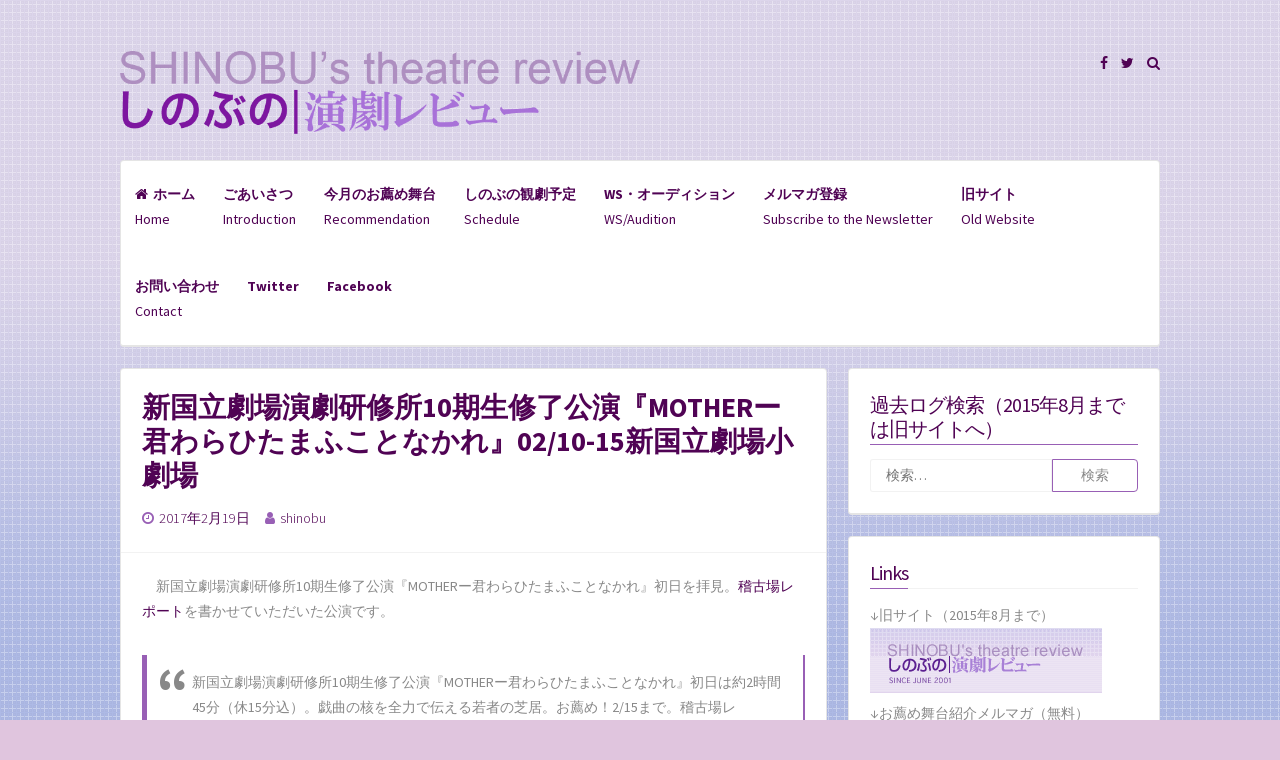

--- FILE ---
content_type: text/html; charset=UTF-8
request_url: https://shinobutakano.com/2017/02/19/4713/
body_size: 56140
content:
<!DOCTYPE html>
<html lang="ja">
<head>
<meta charset="UTF-8">
<meta name="viewport" content="width=device-width, initial-scale=1">
<link rel="profile" href="https://gmpg.org/xfn/11">

<title>新国立劇場演劇研修所10期生修了公演『MOTHERー君わらひたまふことなかれ』02/10-15新国立劇場小劇場 &#8211; しのぶの演劇レビュー</title>
<meta name='robots' content='max-image-preview:large' />
<link rel='dns-prefetch' href='//fonts.googleapis.com' />
<link rel="alternate" type="application/rss+xml" title="しのぶの演劇レビュー &raquo; フィード" href="https://shinobutakano.com/feed/" />
<link rel="alternate" type="application/rss+xml" title="しのぶの演劇レビュー &raquo; コメントフィード" href="https://shinobutakano.com/comments/feed/" />
<script>
window._wpemojiSettings = {"baseUrl":"https:\/\/s.w.org\/images\/core\/emoji\/14.0.0\/72x72\/","ext":".png","svgUrl":"https:\/\/s.w.org\/images\/core\/emoji\/14.0.0\/svg\/","svgExt":".svg","source":{"concatemoji":"https:\/\/shinobutakano.com\/wp-includes\/js\/wp-emoji-release.min.js?ver=df0f12b08a27820809fd37f338bc3c0b"}};
/*! This file is auto-generated */
!function(i,n){var o,s,e;function c(e){try{var t={supportTests:e,timestamp:(new Date).valueOf()};sessionStorage.setItem(o,JSON.stringify(t))}catch(e){}}function p(e,t,n){e.clearRect(0,0,e.canvas.width,e.canvas.height),e.fillText(t,0,0);var t=new Uint32Array(e.getImageData(0,0,e.canvas.width,e.canvas.height).data),r=(e.clearRect(0,0,e.canvas.width,e.canvas.height),e.fillText(n,0,0),new Uint32Array(e.getImageData(0,0,e.canvas.width,e.canvas.height).data));return t.every(function(e,t){return e===r[t]})}function u(e,t,n){switch(t){case"flag":return n(e,"\ud83c\udff3\ufe0f\u200d\u26a7\ufe0f","\ud83c\udff3\ufe0f\u200b\u26a7\ufe0f")?!1:!n(e,"\ud83c\uddfa\ud83c\uddf3","\ud83c\uddfa\u200b\ud83c\uddf3")&&!n(e,"\ud83c\udff4\udb40\udc67\udb40\udc62\udb40\udc65\udb40\udc6e\udb40\udc67\udb40\udc7f","\ud83c\udff4\u200b\udb40\udc67\u200b\udb40\udc62\u200b\udb40\udc65\u200b\udb40\udc6e\u200b\udb40\udc67\u200b\udb40\udc7f");case"emoji":return!n(e,"\ud83e\udef1\ud83c\udffb\u200d\ud83e\udef2\ud83c\udfff","\ud83e\udef1\ud83c\udffb\u200b\ud83e\udef2\ud83c\udfff")}return!1}function f(e,t,n){var r="undefined"!=typeof WorkerGlobalScope&&self instanceof WorkerGlobalScope?new OffscreenCanvas(300,150):i.createElement("canvas"),a=r.getContext("2d",{willReadFrequently:!0}),o=(a.textBaseline="top",a.font="600 32px Arial",{});return e.forEach(function(e){o[e]=t(a,e,n)}),o}function t(e){var t=i.createElement("script");t.src=e,t.defer=!0,i.head.appendChild(t)}"undefined"!=typeof Promise&&(o="wpEmojiSettingsSupports",s=["flag","emoji"],n.supports={everything:!0,everythingExceptFlag:!0},e=new Promise(function(e){i.addEventListener("DOMContentLoaded",e,{once:!0})}),new Promise(function(t){var n=function(){try{var e=JSON.parse(sessionStorage.getItem(o));if("object"==typeof e&&"number"==typeof e.timestamp&&(new Date).valueOf()<e.timestamp+604800&&"object"==typeof e.supportTests)return e.supportTests}catch(e){}return null}();if(!n){if("undefined"!=typeof Worker&&"undefined"!=typeof OffscreenCanvas&&"undefined"!=typeof URL&&URL.createObjectURL&&"undefined"!=typeof Blob)try{var e="postMessage("+f.toString()+"("+[JSON.stringify(s),u.toString(),p.toString()].join(",")+"));",r=new Blob([e],{type:"text/javascript"}),a=new Worker(URL.createObjectURL(r),{name:"wpTestEmojiSupports"});return void(a.onmessage=function(e){c(n=e.data),a.terminate(),t(n)})}catch(e){}c(n=f(s,u,p))}t(n)}).then(function(e){for(var t in e)n.supports[t]=e[t],n.supports.everything=n.supports.everything&&n.supports[t],"flag"!==t&&(n.supports.everythingExceptFlag=n.supports.everythingExceptFlag&&n.supports[t]);n.supports.everythingExceptFlag=n.supports.everythingExceptFlag&&!n.supports.flag,n.DOMReady=!1,n.readyCallback=function(){n.DOMReady=!0}}).then(function(){return e}).then(function(){var e;n.supports.everything||(n.readyCallback(),(e=n.source||{}).concatemoji?t(e.concatemoji):e.wpemoji&&e.twemoji&&(t(e.twemoji),t(e.wpemoji)))}))}((window,document),window._wpemojiSettings);
</script>
<style>
img.wp-smiley,
img.emoji {
	display: inline !important;
	border: none !important;
	box-shadow: none !important;
	height: 1em !important;
	width: 1em !important;
	margin: 0 0.07em !important;
	vertical-align: -0.1em !important;
	background: none !important;
	padding: 0 !important;
}
</style>
	<link rel='stylesheet' id='wp-block-library-css' href='https://shinobutakano.com/wp-includes/css/dist/block-library/style.min.css?ver=df0f12b08a27820809fd37f338bc3c0b' media='all' />
<style id='classic-theme-styles-inline-css'>
/*! This file is auto-generated */
.wp-block-button__link{color:#fff;background-color:#32373c;border-radius:9999px;box-shadow:none;text-decoration:none;padding:calc(.667em + 2px) calc(1.333em + 2px);font-size:1.125em}.wp-block-file__button{background:#32373c;color:#fff;text-decoration:none}
</style>
<style id='global-styles-inline-css'>
body{--wp--preset--color--black: #000000;--wp--preset--color--cyan-bluish-gray: #abb8c3;--wp--preset--color--white: #ffffff;--wp--preset--color--pale-pink: #f78da7;--wp--preset--color--vivid-red: #cf2e2e;--wp--preset--color--luminous-vivid-orange: #ff6900;--wp--preset--color--luminous-vivid-amber: #fcb900;--wp--preset--color--light-green-cyan: #7bdcb5;--wp--preset--color--vivid-green-cyan: #00d084;--wp--preset--color--pale-cyan-blue: #8ed1fc;--wp--preset--color--vivid-cyan-blue: #0693e3;--wp--preset--color--vivid-purple: #9b51e0;--wp--preset--gradient--vivid-cyan-blue-to-vivid-purple: linear-gradient(135deg,rgba(6,147,227,1) 0%,rgb(155,81,224) 100%);--wp--preset--gradient--light-green-cyan-to-vivid-green-cyan: linear-gradient(135deg,rgb(122,220,180) 0%,rgb(0,208,130) 100%);--wp--preset--gradient--luminous-vivid-amber-to-luminous-vivid-orange: linear-gradient(135deg,rgba(252,185,0,1) 0%,rgba(255,105,0,1) 100%);--wp--preset--gradient--luminous-vivid-orange-to-vivid-red: linear-gradient(135deg,rgba(255,105,0,1) 0%,rgb(207,46,46) 100%);--wp--preset--gradient--very-light-gray-to-cyan-bluish-gray: linear-gradient(135deg,rgb(238,238,238) 0%,rgb(169,184,195) 100%);--wp--preset--gradient--cool-to-warm-spectrum: linear-gradient(135deg,rgb(74,234,220) 0%,rgb(151,120,209) 20%,rgb(207,42,186) 40%,rgb(238,44,130) 60%,rgb(251,105,98) 80%,rgb(254,248,76) 100%);--wp--preset--gradient--blush-light-purple: linear-gradient(135deg,rgb(255,206,236) 0%,rgb(152,150,240) 100%);--wp--preset--gradient--blush-bordeaux: linear-gradient(135deg,rgb(254,205,165) 0%,rgb(254,45,45) 50%,rgb(107,0,62) 100%);--wp--preset--gradient--luminous-dusk: linear-gradient(135deg,rgb(255,203,112) 0%,rgb(199,81,192) 50%,rgb(65,88,208) 100%);--wp--preset--gradient--pale-ocean: linear-gradient(135deg,rgb(255,245,203) 0%,rgb(182,227,212) 50%,rgb(51,167,181) 100%);--wp--preset--gradient--electric-grass: linear-gradient(135deg,rgb(202,248,128) 0%,rgb(113,206,126) 100%);--wp--preset--gradient--midnight: linear-gradient(135deg,rgb(2,3,129) 0%,rgb(40,116,252) 100%);--wp--preset--font-size--small: 12px;--wp--preset--font-size--medium: 20px;--wp--preset--font-size--large: 18px;--wp--preset--font-size--x-large: 42px;--wp--preset--font-size--regular: 14px;--wp--preset--font-size--larger: 20px;--wp--preset--spacing--20: 0.44rem;--wp--preset--spacing--30: 0.67rem;--wp--preset--spacing--40: 1rem;--wp--preset--spacing--50: 1.5rem;--wp--preset--spacing--60: 2.25rem;--wp--preset--spacing--70: 3.38rem;--wp--preset--spacing--80: 5.06rem;--wp--preset--shadow--natural: 6px 6px 9px rgba(0, 0, 0, 0.2);--wp--preset--shadow--deep: 12px 12px 50px rgba(0, 0, 0, 0.4);--wp--preset--shadow--sharp: 6px 6px 0px rgba(0, 0, 0, 0.2);--wp--preset--shadow--outlined: 6px 6px 0px -3px rgba(255, 255, 255, 1), 6px 6px rgba(0, 0, 0, 1);--wp--preset--shadow--crisp: 6px 6px 0px rgba(0, 0, 0, 1);}:where(.is-layout-flex){gap: 0.5em;}:where(.is-layout-grid){gap: 0.5em;}body .is-layout-flow > .alignleft{float: left;margin-inline-start: 0;margin-inline-end: 2em;}body .is-layout-flow > .alignright{float: right;margin-inline-start: 2em;margin-inline-end: 0;}body .is-layout-flow > .aligncenter{margin-left: auto !important;margin-right: auto !important;}body .is-layout-constrained > .alignleft{float: left;margin-inline-start: 0;margin-inline-end: 2em;}body .is-layout-constrained > .alignright{float: right;margin-inline-start: 2em;margin-inline-end: 0;}body .is-layout-constrained > .aligncenter{margin-left: auto !important;margin-right: auto !important;}body .is-layout-constrained > :where(:not(.alignleft):not(.alignright):not(.alignfull)){max-width: var(--wp--style--global--content-size);margin-left: auto !important;margin-right: auto !important;}body .is-layout-constrained > .alignwide{max-width: var(--wp--style--global--wide-size);}body .is-layout-flex{display: flex;}body .is-layout-flex{flex-wrap: wrap;align-items: center;}body .is-layout-flex > *{margin: 0;}body .is-layout-grid{display: grid;}body .is-layout-grid > *{margin: 0;}:where(.wp-block-columns.is-layout-flex){gap: 2em;}:where(.wp-block-columns.is-layout-grid){gap: 2em;}:where(.wp-block-post-template.is-layout-flex){gap: 1.25em;}:where(.wp-block-post-template.is-layout-grid){gap: 1.25em;}.has-black-color{color: var(--wp--preset--color--black) !important;}.has-cyan-bluish-gray-color{color: var(--wp--preset--color--cyan-bluish-gray) !important;}.has-white-color{color: var(--wp--preset--color--white) !important;}.has-pale-pink-color{color: var(--wp--preset--color--pale-pink) !important;}.has-vivid-red-color{color: var(--wp--preset--color--vivid-red) !important;}.has-luminous-vivid-orange-color{color: var(--wp--preset--color--luminous-vivid-orange) !important;}.has-luminous-vivid-amber-color{color: var(--wp--preset--color--luminous-vivid-amber) !important;}.has-light-green-cyan-color{color: var(--wp--preset--color--light-green-cyan) !important;}.has-vivid-green-cyan-color{color: var(--wp--preset--color--vivid-green-cyan) !important;}.has-pale-cyan-blue-color{color: var(--wp--preset--color--pale-cyan-blue) !important;}.has-vivid-cyan-blue-color{color: var(--wp--preset--color--vivid-cyan-blue) !important;}.has-vivid-purple-color{color: var(--wp--preset--color--vivid-purple) !important;}.has-black-background-color{background-color: var(--wp--preset--color--black) !important;}.has-cyan-bluish-gray-background-color{background-color: var(--wp--preset--color--cyan-bluish-gray) !important;}.has-white-background-color{background-color: var(--wp--preset--color--white) !important;}.has-pale-pink-background-color{background-color: var(--wp--preset--color--pale-pink) !important;}.has-vivid-red-background-color{background-color: var(--wp--preset--color--vivid-red) !important;}.has-luminous-vivid-orange-background-color{background-color: var(--wp--preset--color--luminous-vivid-orange) !important;}.has-luminous-vivid-amber-background-color{background-color: var(--wp--preset--color--luminous-vivid-amber) !important;}.has-light-green-cyan-background-color{background-color: var(--wp--preset--color--light-green-cyan) !important;}.has-vivid-green-cyan-background-color{background-color: var(--wp--preset--color--vivid-green-cyan) !important;}.has-pale-cyan-blue-background-color{background-color: var(--wp--preset--color--pale-cyan-blue) !important;}.has-vivid-cyan-blue-background-color{background-color: var(--wp--preset--color--vivid-cyan-blue) !important;}.has-vivid-purple-background-color{background-color: var(--wp--preset--color--vivid-purple) !important;}.has-black-border-color{border-color: var(--wp--preset--color--black) !important;}.has-cyan-bluish-gray-border-color{border-color: var(--wp--preset--color--cyan-bluish-gray) !important;}.has-white-border-color{border-color: var(--wp--preset--color--white) !important;}.has-pale-pink-border-color{border-color: var(--wp--preset--color--pale-pink) !important;}.has-vivid-red-border-color{border-color: var(--wp--preset--color--vivid-red) !important;}.has-luminous-vivid-orange-border-color{border-color: var(--wp--preset--color--luminous-vivid-orange) !important;}.has-luminous-vivid-amber-border-color{border-color: var(--wp--preset--color--luminous-vivid-amber) !important;}.has-light-green-cyan-border-color{border-color: var(--wp--preset--color--light-green-cyan) !important;}.has-vivid-green-cyan-border-color{border-color: var(--wp--preset--color--vivid-green-cyan) !important;}.has-pale-cyan-blue-border-color{border-color: var(--wp--preset--color--pale-cyan-blue) !important;}.has-vivid-cyan-blue-border-color{border-color: var(--wp--preset--color--vivid-cyan-blue) !important;}.has-vivid-purple-border-color{border-color: var(--wp--preset--color--vivid-purple) !important;}.has-vivid-cyan-blue-to-vivid-purple-gradient-background{background: var(--wp--preset--gradient--vivid-cyan-blue-to-vivid-purple) !important;}.has-light-green-cyan-to-vivid-green-cyan-gradient-background{background: var(--wp--preset--gradient--light-green-cyan-to-vivid-green-cyan) !important;}.has-luminous-vivid-amber-to-luminous-vivid-orange-gradient-background{background: var(--wp--preset--gradient--luminous-vivid-amber-to-luminous-vivid-orange) !important;}.has-luminous-vivid-orange-to-vivid-red-gradient-background{background: var(--wp--preset--gradient--luminous-vivid-orange-to-vivid-red) !important;}.has-very-light-gray-to-cyan-bluish-gray-gradient-background{background: var(--wp--preset--gradient--very-light-gray-to-cyan-bluish-gray) !important;}.has-cool-to-warm-spectrum-gradient-background{background: var(--wp--preset--gradient--cool-to-warm-spectrum) !important;}.has-blush-light-purple-gradient-background{background: var(--wp--preset--gradient--blush-light-purple) !important;}.has-blush-bordeaux-gradient-background{background: var(--wp--preset--gradient--blush-bordeaux) !important;}.has-luminous-dusk-gradient-background{background: var(--wp--preset--gradient--luminous-dusk) !important;}.has-pale-ocean-gradient-background{background: var(--wp--preset--gradient--pale-ocean) !important;}.has-electric-grass-gradient-background{background: var(--wp--preset--gradient--electric-grass) !important;}.has-midnight-gradient-background{background: var(--wp--preset--gradient--midnight) !important;}.has-small-font-size{font-size: var(--wp--preset--font-size--small) !important;}.has-medium-font-size{font-size: var(--wp--preset--font-size--medium) !important;}.has-large-font-size{font-size: var(--wp--preset--font-size--large) !important;}.has-x-large-font-size{font-size: var(--wp--preset--font-size--x-large) !important;}
.wp-block-navigation a:where(:not(.wp-element-button)){color: inherit;}
:where(.wp-block-post-template.is-layout-flex){gap: 1.25em;}:where(.wp-block-post-template.is-layout-grid){gap: 1.25em;}
:where(.wp-block-columns.is-layout-flex){gap: 2em;}:where(.wp-block-columns.is-layout-grid){gap: 2em;}
.wp-block-pullquote{font-size: 1.5em;line-height: 1.6;}
</style>
<link rel='stylesheet' id='contact-form-7-css' href='https://shinobutakano.com/wp-content/plugins/contact-form-7/includes/css/styles.css?ver=5.9.3' media='all' />
<link rel='stylesheet' id='ppress-frontend-css' href='https://shinobutakano.com/wp-content/plugins/wp-user-avatar/assets/css/frontend.min.css?ver=4.15.4' media='all' />
<link rel='stylesheet' id='ppress-flatpickr-css' href='https://shinobutakano.com/wp-content/plugins/wp-user-avatar/assets/flatpickr/flatpickr.min.css?ver=4.15.4' media='all' />
<link rel='stylesheet' id='ppress-select2-css' href='https://shinobutakano.com/wp-content/plugins/wp-user-avatar/assets/select2/select2.min.css?ver=df0f12b08a27820809fd37f338bc3c0b' media='all' />
<link rel='stylesheet' id='ez-toc-css' href='https://shinobutakano.com/wp-content/plugins/easy-table-of-contents/assets/css/screen.min.css?ver=2.0.63' media='all' />
<style id='ez-toc-inline-css'>
div#ez-toc-container .ez-toc-title {font-size: 120%;}div#ez-toc-container .ez-toc-title {font-weight: 500;}div#ez-toc-container ul li {font-size: 95%;}div#ez-toc-container ul li {font-weight: 500;}div#ez-toc-container nav ul ul li {font-size: 90%;}
.ez-toc-container-direction {direction: ltr;}.ez-toc-counter ul{counter-reset: item ;}.ez-toc-counter nav ul li a::before {content: counters(item, ".", decimal) ". ";display: inline-block;counter-increment: item;flex-grow: 0;flex-shrink: 0;margin-right: .2em; float: left; }.ez-toc-widget-direction {direction: ltr;}.ez-toc-widget-container ul{counter-reset: item ;}.ez-toc-widget-container nav ul li a::before {content: counters(item, ".", decimal) ". ";display: inline-block;counter-increment: item;flex-grow: 0;flex-shrink: 0;margin-right: .2em; float: left; }
</style>
<link rel='stylesheet' id='parent-style-css' href='https://shinobutakano.com/wp-content/themes/semplicemente/style.css?ver=df0f12b08a27820809fd37f338bc3c0b' media='all' />
<link rel='stylesheet' id='semplicemente-style-css' href='https://shinobutakano.com/wp-content/themes/semplicemente-child/style.css?ver=2.0.6' media='all' />
<link rel='stylesheet' id='font-awesome-css' href='https://shinobutakano.com/wp-content/themes/semplicemente/css/font-awesome.min.css?ver=4.7.0' media='all' />
<link rel='stylesheet' id='semplicemente-googlefonts-css' href='//fonts.googleapis.com/css2?family=Source+Sans+Pro:wght@300;400;700&#038;display=swap' media='all' />
<script src='https://shinobutakano.com/wp-includes/js/jquery/jquery.min.js?ver=3.7.0' id='jquery-core-js'></script>
<script src='https://shinobutakano.com/wp-includes/js/jquery/jquery-migrate.min.js?ver=3.4.1' id='jquery-migrate-js'></script>
<script src='https://shinobutakano.com/wp-content/plugins/wp-user-avatar/assets/flatpickr/flatpickr.min.js?ver=4.15.4' id='ppress-flatpickr-js'></script>
<script src='https://shinobutakano.com/wp-content/plugins/wp-user-avatar/assets/select2/select2.min.js?ver=4.15.4' id='ppress-select2-js'></script>
<link rel="EditURI" type="application/rsd+xml" title="RSD" href="https://shinobutakano.com/xmlrpc.php?rsd" />

<link rel="canonical" href="https://shinobutakano.com/2017/02/19/4713/" />
<link rel='shortlink' href='https://shinobutakano.com/?p=4713' />

<style id="semplicemente-custom-css">
		
		h1, h2, h3, h4, h5, h6, a, .entry-date {
		color: #500354;
	}
		
		a:hover, a:focus, a:active, .entry-meta i, .top-search.active {
		color: #985fb5;
	}
	.widget-title h3 {
		border-bottom: 1px solid #985fb5;
	}
	.sticky {
		border: 3px solid #985fb5;
	}
	
	blockquote {
		border-left: 5px solid #985fb5;
		border-right: 2px solid #985fb5;
	}
	
	button,
	input[type="button"],
	input[type="reset"],
	input[type="submit"],
	.dataBottom a, 
	.readMoreLink {
		border: 1px solid #985fb5;
	}
	
	button:hover,
	input[type="button"]:hover,
	input[type="reset"]:hover,
	input[type="submit"]:hover,
	.readMoreLink:hover, 
	.dataBottom a:hover, 
	.sticky:before,
	button:focus,
	input[type="button"]:focus,
	input[type="reset"]:focus,
	input[type="submit"]:focus,
	button:active,
	input[type="button"]:active,
	input[type="reset"]:active,
	input[type="submit"]:active,
	.menu-toggle,
	.main-navigation.toggled .nav-menu,
	.main-navigation.toggled .nav-menu ul	{
		background: #985fb5;
	}
		
</style>
    <style id="custom-background-css">
body.custom-background { background-color: #e0c5de; background-image: url("https://shinobutakano.com/wp-content/uploads/2015/03/background4.png"); background-position: left top; background-size: auto; background-repeat: repeat; background-attachment: fixed; }
</style>
	<link rel="icon" href="https://shinobutakano.com/wp-content/uploads/2021/04/7J8yjc5h_400x400.jpeg-150x150.png" sizes="32x32" />
<link rel="icon" href="https://shinobutakano.com/wp-content/uploads/2021/04/7J8yjc5h_400x400.jpeg-300x300.png" sizes="192x192" />
<link rel="apple-touch-icon" href="https://shinobutakano.com/wp-content/uploads/2021/04/7J8yjc5h_400x400.jpeg-300x300.png" />
<meta name="msapplication-TileImage" content="https://shinobutakano.com/wp-content/uploads/2021/04/7J8yjc5h_400x400.jpeg-300x300.png" />
</head>

<body class="post-template-default single single-post postid-4713 single-format-standard custom-background">
<div id="page" class="hfeed site">
			<header id="masthead" class="site-header">
			<div class="site-branding">
        <!-- MOD Start ヘッダ画像修正 --->
                	<p class="site-title"><a href="https://shinobutakano.com/" rel="home"><img src="https://shinobutakano.com/wp-content/themes/semplicemente-child/header.png"  alt="しのぶの演劇レビュー"/></a></p>
        <!-- MOD End ヘッダ画像修正 --->
							</div>
			
			<div class="site-social">
				<div class="socialLine">

											<a href="https://www.facebook.com/shinobureview" title="Facebook"><i class="fa fa-facebook spaceLeftDouble"><span class="screen-reader-text">Facebook</span></i></a>
					
											<a href="https://twitter.com/shinorev" title="Twitter"><i class="fa fa-twitter spaceLeftDouble"><span class="screen-reader-text">Twitter</span></i></a>
					
					
					
					
					
					
					
					
					
					
					
					
					
											<a href="#" aria-hidden="true" class="top-search"><i class="fa spaceLeftDouble fa-search"></i></a>
					
				</div>
										<div class="topSearchForm">
						<form role="search" method="get" class="search-form" action="https://shinobutakano.com/">
				<label>
					<span class="screen-reader-text">検索:</span>
					<input type="search" class="search-field" placeholder="検索&hellip;" value="" name="s" />
				</label>
				<input type="submit" class="search-submit" value="検索" />
			</form>					</div>
								</div>

			<nav id="site-navigation" class="main-navigation">
								<button class="menu-toggle" aria-label="メニュー">メニュー<i class="fa fa-align-justify"></i></button>
				<div class="menu-%e3%83%a1%e3%83%8b%e3%83%a5%e3%83%bc-1-container"><ul id="menu-%e3%83%a1%e3%83%8b%e3%83%a5%e3%83%bc-1" class="menu"><li id="menu-item-46" class="menu-item menu-item-type-custom menu-item-object-custom menu-item-home menu-item-46"><a href="http://shinobutakano.com/"><b>ホーム</b><br>Home</a></li>
<li id="menu-item-47" class="menu-item menu-item-type-post_type menu-item-object-page menu-item-47"><a href="https://shinobutakano.com/introduction/"><b>ごあいさつ</b><br>Introduction</a></li>
<li id="menu-item-78" class="menu-item menu-item-type-custom menu-item-object-custom menu-item-78"><a href="http://shinobutakano.com/category/お薦め舞台/?latest"><b>今月のお薦め舞台</b><br>Recommendation</a></li>
<li id="menu-item-70" class="menu-item menu-item-type-custom menu-item-object-custom menu-item-70"><a href="/category/観劇予定/?latest"><b>しのぶの観劇予定</b><br>Schedule</a></li>
<li id="menu-item-210" class="menu-item menu-item-type-taxonomy menu-item-object-category menu-item-210"><a href="https://shinobutakano.com/category/%e3%83%af%e3%83%bc%e3%82%af%e3%82%b7%e3%83%a7%e3%83%83%e3%83%97%e3%83%bb%e3%82%aa%e3%83%bc%e3%83%87%e3%82%a3%e3%82%b7%e3%83%a7%e3%83%b3/"><b>WS・オーディション</b><br>WS/Audition</a></li>
<li id="menu-item-507" class="menu-item menu-item-type-custom menu-item-object-custom menu-item-507"><a href="http://www.mag2.com/m/0000134861.html"><b>メルマガ登録</b><br>Subscribe to the Newsletter</a></li>
<li id="menu-item-508" class="menu-item menu-item-type-custom menu-item-object-custom menu-item-508"><a href="http://www.shinobu-review.jp/"><b>旧サイト</b><br>Old Website</a></li>
<li id="menu-item-590" class="menu-item menu-item-type-post_type menu-item-object-page menu-item-590"><a href="https://shinobutakano.com/contact/"><b>お問い合わせ</b><br>Contact</a></li>
<li id="menu-item-5897" class="menu-item menu-item-type-custom menu-item-object-custom menu-item-5897"><a href="https://twitter.com/shinorev"><b>Twitter</b></a></li>
<li id="menu-item-5898" class="menu-item menu-item-type-custom menu-item-object-custom menu-item-5898"><a href="https://www.facebook.com/shinobureview"><b>Facebook</b></a></li>
</ul></div>			</nav><!-- #site-navigation -->
		</header><!-- #masthead -->
		<div id="content" class="site-content">

	<div id="primary" class="content-area">
		<main id="main" class="site-main">
					
				
<article id="post-4713" class="post-4713 post type-post status-publish format-standard hentry category-1">
		<header class="entry-header">
		<h1 class="entry-title">新国立劇場演劇研修所10期生修了公演『MOTHERー君わらひたまふことなかれ』02/10-15新国立劇場小劇場</h1>
		<div class="entry-meta">
			<span class="posted-on"><i class="fa fa-clock-o spaceRight" aria-hidden="true"></i><time class="entry-date published" datetime="2017-02-19T21:42:58+09:00">2017年2月19日</time><time class="updated" datetime="2017-02-19T21:56:59+09:00">2017年2月19日</time></span><span class="byline"><i class="fa fa-user spaceRight" aria-hidden="true"></i><span class="author vcard"><a class="url fn n" href="https://shinobutakano.com/author/shinobu/">shinobu</a></span></span>					</div><!-- .entry-meta -->
	</header><!-- .entry-header -->

	<div class="entry-content">
		<p>　新国立劇場演劇研修所10期生修了公演『MOTHERー君わらひたまふことなかれ』初日を拝見。<a href="https://shinobutakano.com/2017/02/05/4504/">稽古場レポート</a>を書かせていただいた公演です。</p>
<blockquote class="twitter-tweet" data-lang="ja">
<p lang="ja" dir="ltr">新国立劇場演劇研修所10期生修了公演『MOTHERー君わらひたまふことなかれ』初日は約2時間45分（休15分込）。戯曲の核を全力で伝える若者の芝居。お薦め！2/15まで。稽古場レポ:<a href="https://t.co/1Nl3nYekeo">https://t.co/1Nl3nYekeo</a><br />A3240円　B2700円　Z1620円　学生千円 <a href="https://t.co/NR7hg0VFvd">pic.twitter.com/NR7hg0VFvd</a></p>
<p>&mdash; 高野しのぶ (@shinorev) <a href="https://twitter.com/shinorev/status/830045429899284480">2017年2月10日</a></p></blockquote>
<p><script async src="//platform.twitter.com/widgets.js" charset="utf-8"></script></p>
<blockquote class="twitter-tweet" data-lang="ja">
<p lang="ja" dir="ltr">【稽古場レポート】新国立劇場演劇研修所10期生修了公演<br />『MOTHERー君わらひたまふことなかれ』<a href="https://t.co/1Nl3nYekeo">https://t.co/1Nl3nYekeo</a><br />2/10-15新国立劇場小劇場<br />作：マキノノゾミ　演出：宮田慶子<br />A席3240円　B席2700円　Z席1620円　学生券千円 <a href="https://t.co/xm4fxiQTyW">pic.twitter.com/xm4fxiQTyW</a></p>
<p>&mdash; 高野しのぶ (@shinorev) <a href="https://twitter.com/shinorev/status/828238821531611137">2017年2月5日</a></p></blockquote>
<p><script async src="//platform.twitter.com/widgets.js" charset="utf-8"></script></p>
<p><span id="more-4713"></span></p>
<p>　≪あらすじ≫　<a href="http://www.nntt.jac.go.jp/play/performance/161124_009535.html">公式サイト</a>より<br />
明治４２年1月、千駄ヶ谷の与謝野寛（鉄幹）晶子夫妻の家で、北原白秋、石川啄木、佐藤春夫が引っ越しの手伝いをしている。すでに　新居へ向かった夫妻を訪ねて、平塚明子、管野須賀子がやってきた。鉄幹に心酔する平野萬里も大八車を引いて到着したところで、詩壇についての口論から華々しい喧嘩となる。そこへ、夫婦喧嘩中の夫妻が戻ってきた……。不穏な時代にそれぞれの立場で奮闘する若者たちの物語。<br />
※「石川啄木」の「啄」の字はキバ付きです。　<br />
　≪ここまで≫</p>
<p><iframe src="https://www.facebook.com/plugins/post.php?href=https%3A%2F%2Fwww.facebook.com%2Fnnt.dramastudio.tokyo%2Fposts%2F1427834707238091&#038;width=500" width="500" height="292" style="border:none;overflow:hidden" scrolling="no" frameborder="0" allowTransparency="true"></iframe></p>
<p><iframe src="https://www.facebook.com/plugins/post.php?href=https%3A%2F%2Fwww.facebook.com%2Fnnt.dramastudio.tokyo%2Fposts%2F1439981562690072%3A0&#038;width=500" width="500" height="651" style="border:none;overflow:hidden" scrolling="no" frameborder="0" allowTransparency="true"></iframe></p>
<p><iframe src="https://www.facebook.com/plugins/post.php?href=https%3A%2F%2Fwww.facebook.com%2Fnnt.dramastudio.tokyo%2Fposts%2F1441095129245382&#038;width=500" width="500" height="580" style="border:none;overflow:hidden" scrolling="no" frameborder="0" allowTransparency="true"></iframe></p>
<p>　<strong>ここからネタバレします。</strong>セリフは正確ではありません。間違ってたらごめんなさい。</p>
<p>　鉄幹と晶子の喧嘩の原因は、晶子のへそくり（生まれてくる子供のための貯金）を鉄幹が使ってしまったこと。鉄幹は一夜の遊興に使ったと言うが晶子は信じない。本当の理由を言わないことに怒っている。やがて白秋が、その金は彼の処女詩集「邪宗門」の装丁（金粉）のため、鉄幹が貸してくれたと白状する。鉄幹が「邪宗門」を読んだ感動を語るのがいい。詩の美しさ、その美しさの尊さが伝わった。<br />
　鉄幹：芸術とは、そういうものだよ。美しいということは、そういう単純なことなんだよ。<br />
　鉄幹：『邪宗門』は、どうあっても、最高の装丁で世に出なければならない。</p>
<p>　前半は時代背景、登場人物の解説。元気いっぱいの若者たちの恋、師弟愛、ライバルとの闘い、理想と現実の間での葛藤が、鮮やかな感情表現、分かりやすいステージング（人物配置）などで豊かに表現される。言論弾圧が厳しくなる時代背景もしっかりと。総じて娯楽作に徹しているのが清々しい。</p>
<p>　休憩をはさんで後半。せっせと家事を手伝う鉄幹を晶子が疎ましく思っている（だって役に立たないし）。詩が書けずスランプ状態の鉄幹は、晶子に当たりながら、すがる。晶子はそれが嫌で仕方がない。無政府主義者の大杉栄が登場。厚かましく居座る彼を、鉄幹は歓迎する。<br />
　鉄幹の弟子で学生の佐藤は子守りも手伝う。居間には大勢の子供たちがいるのだが、舞台は無人。佐藤は無対象で「高い高い」する演技をする。後でこれ（無対象）が効く。</p>
<p>　刑事が部下を連れてやってきて、晶子に投獄されていたる管野須賀子との関係を問いただす。晶子は、鉄幹をバカにした刑事に向かって殴りかかり、「先生に謝れ！」と強くあたる。させるがままにしている刑事。とうとう晶子も警察に捕まってしまうのか…という緊迫した空気の中、息子がおつかいから帰宅して、居間への引き戸を開けた（無人で戸だけが動く）。取っ組み合いをしていた大人たちはピタリと静止し、鉄幹と晶子は子供に心配させないように、息子を褒めて、部屋から出て行かせる。刑事も詩人も皆、子供に醜いケンカを見せない。子供こそ人類の希望であり、それを誰もが共有できていた（今とは違う）。</p>
<p>　処刑された須賀子が幽霊になって現れる。「自分のせいで鉄幹が苦しんでおり、鉄幹を愛せなくなりだ、そんな自分が嫌いだ」と言う晶子に、須賀子は「手放せばいい」と促す。晶子は鉄幹の外遊（パリ行き）を許す。<br />
　平塚らいてうが「青鞜」の巻頭言を書いてほしいと依頼に来た。「楽しくなさそう」と返す晶子に、平塚は憤慨する。「奪われている女性の権利を取り戻すために、楽しんでいる場合ではない」と言う平塚に対し、晶子は「果たして抑圧されているのは女だけ？男もじゃないの？」と切り返す。この女性同士のバトルは俳優の怒りが本物で、とても気持ちが良かった。</p>
<p>　晶子：この世が本当はもっと楽しい場所であることを、そうでなければならないことを、男も女も忘れて暮らしちゃいないかしら？<br />
　晶子：私はただ、美しいものが好き。美しい歌が好き。美しい言葉が好き。美しい夕焼けが好き。美しい千代紙が好き。子供たちの美しい手足が好き。夕日に群れて飛ぶ赤とんぼが好き。美しいものが好きな私が好き。<br />
　晶子：敵はいる。大きな敵が、強大な敵が、彼方にいるわ。（略）その敵と闘う方法を、そのための武器を私たちは間違えて選んじゃいけないのよ……</p>
<p>　桜の花が散る春の夜、弟子たちと大杉が集まる居間で、鉄幹がいるパリに自分も渡航することを決めた晶子は、晴れ着を新調してご満悦。樽いっぱいの酒を差し入れた白秋の顔には殴られた跡があり、体もよたよた、フラフラ。不倫の恋がばれて「姦通罪」で訴えられると嘆き、自殺するともらす。「そんなことをしても鉄幹は喜ばない。あなたの才能がこの世から消える方が罪深い」と晶子。優しく慰める啄木は既に死んでいる。夜桜見物に繰り出そうとしたところに刑事がやってきて、大杉を連行する。</p>
<p>　パリから帰った鉄幹は風邪を引いて寝ている。熱心に看病する平野萬里。晶子もまた風邪を引いているが、生活のための原稿執筆は止められない。相変わらず、またもやケンカする2人。激怒して布団の中に潜り込む晶子に、鉄幹が告白する。<br />
　鉄幹：僕にとっておまえを妻とすることは、同時に歌を妻とすることだったからな。こんな女はこの世に二人といない。……おまえの歌を読んで時々、こんな凄い女が僕の妻なのかと思ったら、茫然としちまうんだ。どうしたらいいのかわからなくなっちまう。もったいなくてな、何だか、怖くなっちまうんだ。歌ってのはそれくらい大きくて……素敵なものなんだ。僕は詩人であることに誇りを持ってるし、同時に…おまえのことをもっとも誇りに思うんだ。<br />
　鉄幹：ジュテエムだ。</p>
<p>　8人目の子供の名前はオーギュスト（ロダンが命名）。「学校でいじめられる」と言う晶子に「与謝野オーギュスト、立派な名前だ！」と堂々と返す鉄幹。晶子は惚れ直したようだ。<br />
　完全暗転の後、大杉が登場し、寝間の明かりをつけると鉄幹の布団に晶子が入っていた。慌てて退出する大杉。終幕。</p>
<blockquote class="twitter-tweet" data-lang="ja">
<p lang="ja" dir="ltr">新国立劇場演劇研修所１０期生修了公演『MOTHER』、２回目を終えました。大学の後輩、会社の同期のお母様、家族、俳優の先輩・後輩といろいろな方に観て頂けて嬉しいです。劇場の中での劇空間って本当に生きものだと感じる日々。残り４日、ご連絡お待ちしています。写真は、北原白秋の直人と。 <a href="https://t.co/V5n5K51NkX">pic.twitter.com/V5n5K51NkX</a></p>
<p>&mdash; Naoki Hasegawa (@naoooki0506) <a href="https://twitter.com/naoooki0506/status/830376661249961984">2017年2月11日</a></p></blockquote>
<p><script async src="//platform.twitter.com/widgets.js" charset="utf-8"></script></p>
<blockquote class="twitter-tweet" data-lang="ja">
<p lang="ja" dir="ltr">『MOTHER-君わらひたまふことなかれ』面白い作品ですよ?。学生は1000円で観られますよ?。観に来ませんか??？15日までです！写真から何か伝わって！！！ <a href="https://t.co/NPweUHhQMA">pic.twitter.com/NPweUHhQMA</a></p>
<p>&mdash; よしお (@yoppie44o) <a href="https://twitter.com/yoppie44o/status/830415420519624705">2017年2月11日</a></p></blockquote>
<p><script async src="//platform.twitter.com/widgets.js" charset="utf-8"></script></p>
<blockquote class="twitter-tweet" data-lang="ja">
<p lang="ja" dir="ltr">明日で終わり。でも、プロの世界は厳しい。本当に。生半可に、アバウトにやれる仕事ではない。色んなことを勉強できるとても良い修了公演です。もっともっと勉強しなければ。稽古しなければ。</p>
<p>&mdash; よしお (@yoppie44o) <a href="https://twitter.com/yoppie44o/status/831501814658789376">2017年2月14日</a></p></blockquote>
<p><script async src="//platform.twitter.com/widgets.js" charset="utf-8"></script></p>
<blockquote class="twitter-tweet" data-lang="ja">
<p lang="ja" dir="ltr">今は絶大な信頼をおける同期がいてくれて、互いに頼って頼られてが出来るけど、これからは一人でやらなきゃいけないことが増える。自立しなければ。自立した俳優を育てる。新国立劇場演劇研修所のメインテーマ。自立だ。</p>
<p>&mdash; よしお (@yoppie44o) <a href="https://twitter.com/yoppie44o/status/831504175544438785">2017年2月14日</a></p></blockquote>
<p><script async src="//platform.twitter.com/widgets.js" charset="utf-8"></script></p>
<blockquote class="twitter-tweet" data-lang="ja">
<p lang="ja" dir="ltr">明日で研修生としての最後の舞台が終わります。最高の作品をお客様へ。</p>
<p>&mdash; 田村将一 (@masakazu_tamu) <a href="https://twitter.com/masakazu_tamu/status/831518056023089153">2017年2月14日</a></p></blockquote>
<p><script async src="//platform.twitter.com/widgets.js" charset="utf-8"></script></p>
<blockquote class="twitter-tweet" data-lang="ja">
<p lang="ja" dir="ltr">MOTHER 6日目！千秋楽！<br />本日13:30開場、14:00開演です。<br />10期生としてこのメンバー全員で舞台に立つ最後の日。まだ観てない方、ラストチャンスですよ！笑</p>
<p>最後はやっぱり10期らしく思いっきり清々しく笑い合っていられたらいいな。と、いうことで！悔いなく！全力で！ <a href="https://t.co/5W11ykiy4G">pic.twitter.com/5W11ykiy4G</a></p>
<p>&mdash; つかせかなこ (@Nako56Nakoran) <a href="https://twitter.com/Nako56Nakoran/status/831679377133891584">2017年2月15日</a></p></blockquote>
<p><script async src="//platform.twitter.com/widgets.js" charset="utf-8"></script></p>
<blockquote class="twitter-tweet" data-lang="ja">
<p lang="ja" dir="ltr">『燃えがらの 灰の下より細々と<br />煙ののぼる 浅ましき恋』管野須賀子</p>
<p>&mdash; 田村 彩絵 (@SayakaTamura) <a href="https://twitter.com/SayakaTamura/status/830349008392515588">2017年2月11日</a></p></blockquote>
<p><script async src="//platform.twitter.com/widgets.js" charset="utf-8"></script></p>
<blockquote class="twitter-tweet" data-lang="ja">
<p lang="ja" dir="ltr">1期生の前田一世さんから、一人一人をイメージした手拭いのプレゼントが鏡前に…！！！ 『古代から愛と繁栄の象徴とされた花』嬉しい！！(*´°`*)10期での最後の舞台。千穐楽頑張ろうー！！！！ <a href="https://t.co/VdONkJFqSA">pic.twitter.com/VdONkJFqSA</a></p>
<p>&mdash; 田村 彩絵 (@SayakaTamura) <a href="https://twitter.com/SayakaTamura/status/831685647412846592">2017年2月15日</a></p></blockquote>
<p><script async src="//platform.twitter.com/widgets.js" charset="utf-8"></script></p>
<blockquote class="twitter-tweet" data-lang="ja">
<p lang="ja" dir="ltr">修了公演『MOTHER』終演しました。10期生で芝居をするのはこれでおわりです。多くの方に感謝。ここから1ヶ月は果報を待ち、井の中から旅立ちます。 <a href="https://t.co/BqujCNRWB9">pic.twitter.com/BqujCNRWB9</a></p>
<p>&mdash; 田村 彩絵 (@SayakaTamura) <a href="https://twitter.com/SayakaTamura/status/832382393315057665">2017年2月17日</a></p></blockquote>
<p><script async src="//platform.twitter.com/widgets.js" charset="utf-8"></script></p>
<p>【出演】<br />
与謝野晶子：角田萌果<br />
与謝野寛〔鉄幹〕：田村将一<br />
北原白秋：髙倉直人<br />
石川啄木（＊琢はキバ付）：岩男海史<br />
佐藤春夫：永田涼<br />
平野萬里：中西良介<br />
管野須賀子：田村彩絵<br />
平塚明子：塚瀬香名子<br />
大杉栄：長谷川直紀（第7期生）<br />
刑事A〔蕪木貴一郎〕前田一世（第1期生）<br />
刑事B〔安土兵助〕永澤洋（第8期生）<br />
女中〔千代。声のみ〕：加茂智里（第9期生）<br />
作：マキノノゾミ　演出：宮田慶子　美術：伊藤雅子　照明：田中弘子　音響：信澤祐介　衣裳：清水崇子　ヘアメイク：川口博史　擬闘：渥美博　舞台監督：米倉幸雄　演出助手：永澤洋　プロンプター：加茂智里<br />
演劇研修所長：宮田慶子　主催：文化庁、新国立劇場<br />
文化庁委託事業「平成28年度次代の文化を創造する新進芸術家育成事業」<br />
A席3,240円　B席2,700円　学生券1,000円　Z席1,620円<br />
就学前のお子様のご同伴・ご入場はご遠慮ください<br />
<a href="http://www.nntt.jac.go.jp/play/performance/161124_009535.html" class="autohyperlink">http://www.nntt.jac.go.jp/play/performance/161124_009535.html</a><br />
<script type="text/javascript" src="http://stage.corich.jp/stage/79757/embeded.js"></script></p>
<p>※クレジットはわかる範囲で載せています（順不同）。間違っている可能性があります。正確な情報は公式サイト等でご確認ください。<br />
～・～・～・～・～・～・～・～<br />
★“しのぶの演劇レビュー”<a href="https://shinobutakano.com/ " target="_top">ＴＯＰページはこちら</a>です。<br />
　便利な無料メルマガ↓も発行しております♪</p>
<form action="http://regist.mag2.com/reader/Magrdop" method="POST" style="margin:0px;">
<table border="0" cellspacing="1" cellpadding="0" bgcolor="#666666">
<tr>
<td>
<table border="0" cellspacing="0" cellpadding="3" bgcolor="#ffffff">
<tr>
<td nowrap bgcolor="#cccccc" style="filter:alpha(style=1, opacity=60, finishopacity=100, startx=0, starty=0, finishx=0, finishy=100);"><strong>メルマガ登録・解除</strong></td>
<td align="right" nowrap bgcolor="#cccccc" style="filter:alpha(style=1, opacity=60, finishopacity=100, startx=0, starty=0, finishx=0, finishy=100);"> <span style="font-size:small;">ID: 0000134861</span></td>
</tr>
<tr>
<td colspan="2" bgcolor="#ffffff">
		<a href="http://www.mag2.com/m/0000134861.html" target="_blank">今、面白い演劇はコレ！年２００本観劇人のお薦め舞台</a></p>
<table border="0" cellspacing="2" cellpadding="0" align="right">
<tr>
<td nowrap><label for="op_reg6"><input type="radio" id="op_reg6" name="op" value="reg" style="vertical-align:middle;" checked="checked">登録</label>&nbsp;</td>
<td nowrap><label for="op_unreg6"><input type="radio" id="op_unreg6" name="op" value="unreg" style="vertical-align:middle;">解除</label>&nbsp;</td>
<td nowrap><input id="email6" type="text" size="35" name="rdemail" value="メールアドレスを入力してください" onfocus="this.value=''"></td>
<td nowrap>
		<input type="hidden" name="magid" value="0000134861"><br />
		<input type="hidden" name="reg" value="hakkou"><br />
		<input type="submit" value="送信">
		</td>
</tr>
</table>
</td>
</tr>
<tr>
<td><a href="http://blog.mag2.com/m/log/0000134861/" target="_blank" style="font-size:small;">バックナンバー</a></td>
<td align="right" nowrap><span style="font-size:x-small;">powered by</span> <a href="http://www.mag2.com/" target="_blank"><img decoding="async" loading="lazy" src="http://img.mag2.com/pb_regform/logo_mini.gif" width="60" height="19" border="0" alt="まぐまぐトップページへ" style="vertical-align:middle;"></a></td>
</tr>
</table>
</td>
</tr>
</table>
</form>
			</div><!-- .entry-content -->

	<footer class="entry-footer">
		<div class="dataBottom cat-links"><i class="fa spaceRight fa-folder-open-o" aria-hidden="true"></i><a href="https://shinobutakano.com/category/%e3%83%ac%e3%83%93%e3%83%a5%e3%83%bc/" rel="category tag">レビュー</a></div>	</footer><!-- .entry-footer -->
</article><!-- #post-## -->

					<nav class="navigation post-navigation" aria-label="投稿">
		<h2 class="screen-reader-text">投稿ナビゲーション</h2>
		<div class="nav-links">
			<div class="nav-previous"><a href="https://shinobutakano.com/2017/02/19/4679/" rel="prev"><span class="meta-nav" aria-hidden="true"><i class="fa spaceRight fa-angle-double-left"></i></span>&nbsp;ロシア国立サンクトペテルブルク・マールイ・ドラマ劇場『たくらみと恋』02/18-19世田谷パブリックシアター<span class="screen-reader-text">前の投稿:</span> </a></div><div class="nav-next"><a href="https://shinobutakano.com/2017/02/21/4726/" rel="next">東京芸術劇場『コドモ発射プロジェクト「なむはむだはむ」』02/18-03/12東京芸術劇場シアターウエスト&nbsp;<span class="meta-nav" aria-hidden="true"><i class="fa spaceLeft fa-angle-double-right"></i></span><span class="screen-reader-text">次の投稿:</span> </a></div>		</div><!-- .nav-links -->
	</nav><!-- .navigation -->
	
				
							</main><!-- #main -->
	</div><!-- #primary -->


<div id="secondary" class="widget-area">
	<aside id="search-4" class="widget widget_search"><div class="widget-title"><h3>過去ログ検索（2015年8月までは旧サイトへ）</h3></div><form role="search" method="get" class="search-form" action="https://shinobutakano.com/">
				<label>
					<span class="screen-reader-text">検索:</span>
					<input type="search" class="search-field" placeholder="検索&hellip;" value="" name="s" />
				</label>
				<input type="submit" class="search-submit" value="検索" />
			</form></aside><aside id="text-5" class="widget widget_text"><div class="widget-title"><h3>Links</h3></div>			<div class="textwidget">↓旧サイト（2015年8月まで）
<a href="http://www.shinobu-review.jp/">
<img border="0" src="https://shinobutakano.com/wp-content/uploads/2015/08/old_site_banner.png"　width="250" alt="old_website"></a><br>
↓お薦め舞台紹介メルマガ（無料）
<a href="http://www.mag2.com/m/0000134861.html"><img border="0" src="https://shinobutakano.com/wp-content/uploads/2021/04/mag2year_free_0000134861.png" width="232" alt="maga"></a><br>
まぐまぐ大賞2014・4位入賞</div>
		</aside><aside id="categories-3" class="widget widget_categories"><div class="widget-title"><h3>カテゴリー</h3></div>
			<ul>
					<li class="cat-item cat-item-4"><a href="https://shinobutakano.com/category/%e3%81%8a%e8%96%a6%e3%82%81%e8%88%9e%e5%8f%b0/">お薦め舞台・メルマガ</a>
</li>
	<li class="cat-item cat-item-6"><a href="https://shinobutakano.com/category/%e3%81%9d%e3%81%ae%e4%bb%96/">その他</a>
</li>
	<li class="cat-item cat-item-1"><a href="https://shinobutakano.com/category/%e3%83%ac%e3%83%93%e3%83%a5%e3%83%bc/">レビュー</a>
</li>
	<li class="cat-item cat-item-5"><a href="https://shinobutakano.com/category/%e3%83%af%e3%83%bc%e3%82%af%e3%82%b7%e3%83%a7%e3%83%83%e3%83%97%e3%83%bb%e3%82%aa%e3%83%bc%e3%83%87%e3%82%a3%e3%82%b7%e3%83%a7%e3%83%b3/">ワークショップ・オーディション</a>
</li>
	<li class="cat-item cat-item-7"><a href="https://shinobutakano.com/category/%e5%b9%b4%e9%96%93%e3%83%99%e3%82%b9%e3%83%88%e3%83%86%e3%83%b3/">年間ベストテン</a>
</li>
	<li class="cat-item cat-item-3"><a href="https://shinobutakano.com/category/%e8%a6%b3%e5%8a%87%e4%ba%88%e5%ae%9a/">観劇予定</a>
</li>
			</ul>

			</aside><aside id="calendar-5" class="widget widget_calendar"><div id="calendar_wrap" class="calendar_wrap"><table id="wp-calendar" class="wp-calendar-table">
	<caption>2017年2月</caption>
	<thead>
	<tr>
		<th scope="col" title="月曜日">月</th>
		<th scope="col" title="火曜日">火</th>
		<th scope="col" title="水曜日">水</th>
		<th scope="col" title="木曜日">木</th>
		<th scope="col" title="金曜日">金</th>
		<th scope="col" title="土曜日">土</th>
		<th scope="col" title="日曜日">日</th>
	</tr>
	</thead>
	<tbody>
	<tr>
		<td colspan="2" class="pad">&nbsp;</td><td><a href="https://shinobutakano.com/2017/02/01/" aria-label="2017年2月1日 に投稿を公開">1</a></td><td>2</td><td><a href="https://shinobutakano.com/2017/02/03/" aria-label="2017年2月3日 に投稿を公開">3</a></td><td><a href="https://shinobutakano.com/2017/02/04/" aria-label="2017年2月4日 に投稿を公開">4</a></td><td><a href="https://shinobutakano.com/2017/02/05/" aria-label="2017年2月5日 に投稿を公開">5</a></td>
	</tr>
	<tr>
		<td>6</td><td><a href="https://shinobutakano.com/2017/02/07/" aria-label="2017年2月7日 に投稿を公開">7</a></td><td>8</td><td>9</td><td>10</td><td><a href="https://shinobutakano.com/2017/02/11/" aria-label="2017年2月11日 に投稿を公開">11</a></td><td><a href="https://shinobutakano.com/2017/02/12/" aria-label="2017年2月12日 に投稿を公開">12</a></td>
	</tr>
	<tr>
		<td><a href="https://shinobutakano.com/2017/02/13/" aria-label="2017年2月13日 に投稿を公開">13</a></td><td>14</td><td><a href="https://shinobutakano.com/2017/02/15/" aria-label="2017年2月15日 に投稿を公開">15</a></td><td><a href="https://shinobutakano.com/2017/02/16/" aria-label="2017年2月16日 に投稿を公開">16</a></td><td><a href="https://shinobutakano.com/2017/02/17/" aria-label="2017年2月17日 に投稿を公開">17</a></td><td><a href="https://shinobutakano.com/2017/02/18/" aria-label="2017年2月18日 に投稿を公開">18</a></td><td><a href="https://shinobutakano.com/2017/02/19/" aria-label="2017年2月19日 に投稿を公開">19</a></td>
	</tr>
	<tr>
		<td>20</td><td><a href="https://shinobutakano.com/2017/02/21/" aria-label="2017年2月21日 に投稿を公開">21</a></td><td>22</td><td>23</td><td><a href="https://shinobutakano.com/2017/02/24/" aria-label="2017年2月24日 に投稿を公開">24</a></td><td>25</td><td><a href="https://shinobutakano.com/2017/02/26/" aria-label="2017年2月26日 に投稿を公開">26</a></td>
	</tr>
	<tr>
		<td>27</td><td><a href="https://shinobutakano.com/2017/02/28/" aria-label="2017年2月28日 に投稿を公開">28</a></td>
		<td class="pad" colspan="5">&nbsp;</td>
	</tr>
	</tbody>
	</table><nav aria-label="前と次の月" class="wp-calendar-nav">
		<span class="wp-calendar-nav-prev"><a href="https://shinobutakano.com/2017/01/">&laquo; 1月</a></span>
		<span class="pad">&nbsp;</span>
		<span class="wp-calendar-nav-next"><a href="https://shinobutakano.com/2017/03/">3月 &raquo;</a></span>
	</nav></div></aside></div><!-- #secondary -->

	</div><!-- #content -->
			<footer id="colophon" class="site-footer">
			<div class="site-info">
									<span class="custom">&copy; 2026 しのぶの演劇レビュー</span>
								<span class="sep"> | </span>
				WordPress テーマ: <a title="Semplicemente Theme" href="https://crestaproject.com/downloads/semplicemente/" rel="noopener noreferrer" target="_blank">Semplicemente</a> by CrestaProject			</div><!-- .site-info -->
		</footer><!-- #colophon -->
	</div><!-- #page -->

<script src='https://shinobutakano.com/wp-content/plugins/contact-form-7/includes/swv/js/index.js?ver=5.9.3' id='swv-js'></script>
<script id='contact-form-7-js-extra'>
var wpcf7 = {"api":{"root":"https:\/\/shinobutakano.com\/wp-json\/","namespace":"contact-form-7\/v1"}};
</script>
<script src='https://shinobutakano.com/wp-content/plugins/contact-form-7/includes/js/index.js?ver=5.9.3' id='contact-form-7-js'></script>
<script id='ppress-frontend-script-js-extra'>
var pp_ajax_form = {"ajaxurl":"https:\/\/shinobutakano.com\/wp-admin\/admin-ajax.php","confirm_delete":"Are you sure?","deleting_text":"Deleting...","deleting_error":"An error occurred. Please try again.","nonce":"066cd44602","disable_ajax_form":"false","is_checkout":"0","is_checkout_tax_enabled":"0"};
</script>
<script src='https://shinobutakano.com/wp-content/plugins/wp-user-avatar/assets/js/frontend.min.js?ver=4.15.4' id='ppress-frontend-script-js'></script>
<script id='ez-toc-scroll-scriptjs-js-extra'>
var eztoc_smooth_local = {"scroll_offset":"30","add_request_uri":""};
</script>
<script src='https://shinobutakano.com/wp-content/plugins/easy-table-of-contents/assets/js/smooth_scroll.min.js?ver=2.0.63' id='ez-toc-scroll-scriptjs-js'></script>
<script src='https://shinobutakano.com/wp-content/plugins/easy-table-of-contents/vendor/js-cookie/js.cookie.min.js?ver=2.2.1' id='ez-toc-js-cookie-js'></script>
<script src='https://shinobutakano.com/wp-content/plugins/easy-table-of-contents/vendor/sticky-kit/jquery.sticky-kit.min.js?ver=1.9.2' id='ez-toc-jquery-sticky-kit-js'></script>
<script id='ez-toc-js-js-extra'>
var ezTOC = {"smooth_scroll":"1","scroll_offset":"30","fallbackIcon":"<span class=\"\"><span class=\"eztoc-hide\" style=\"display:none;\">Toggle<\/span><span class=\"ez-toc-icon-toggle-span\"><svg style=\"fill: #999;color:#999\" xmlns=\"http:\/\/www.w3.org\/2000\/svg\" class=\"list-377408\" width=\"20px\" height=\"20px\" viewBox=\"0 0 24 24\" fill=\"none\"><path d=\"M6 6H4v2h2V6zm14 0H8v2h12V6zM4 11h2v2H4v-2zm16 0H8v2h12v-2zM4 16h2v2H4v-2zm16 0H8v2h12v-2z\" fill=\"currentColor\"><\/path><\/svg><svg style=\"fill: #999;color:#999\" class=\"arrow-unsorted-368013\" xmlns=\"http:\/\/www.w3.org\/2000\/svg\" width=\"10px\" height=\"10px\" viewBox=\"0 0 24 24\" version=\"1.2\" baseProfile=\"tiny\"><path d=\"M18.2 9.3l-6.2-6.3-6.2 6.3c-.2.2-.3.4-.3.7s.1.5.3.7c.2.2.4.3.7.3h11c.3 0 .5-.1.7-.3.2-.2.3-.5.3-.7s-.1-.5-.3-.7zM5.8 14.7l6.2 6.3 6.2-6.3c.2-.2.3-.5.3-.7s-.1-.5-.3-.7c-.2-.2-.4-.3-.7-.3h-11c-.3 0-.5.1-.7.3-.2.2-.3.5-.3.7s.1.5.3.7z\"\/><\/svg><\/span><\/span>"};
</script>
<script src='https://shinobutakano.com/wp-content/plugins/easy-table-of-contents/assets/js/front.min.js?ver=2.0.63-1711496623' id='ez-toc-js-js'></script>
<script src='https://shinobutakano.com/wp-content/themes/semplicemente/js/jquery.semplicemente.min.js?ver=2.0.6' id='semplicemente-custom-js'></script>
<script src='https://shinobutakano.com/wp-content/themes/semplicemente/js/navigation.min.js?ver=20151215' id='semplicemente-navigation-js'></script>
<script id='wpfront-scroll-top-js-extra'>
var wpfront_scroll_top_data = {"data":{"css":"#wpfront-scroll-top-container{display:none;position:fixed;cursor:pointer;z-index:9999;opacity:0}#wpfront-scroll-top-container div.text-holder{padding:3px 10px;border-radius:3px;-webkit-border-radius:3px;-webkit-box-shadow:4px 4px 5px 0 rgba(50,50,50,.5);-moz-box-shadow:4px 4px 5px 0 rgba(50,50,50,.5);box-shadow:4px 4px 5px 0 rgba(50,50,50,.5)}#wpfront-scroll-top-container a{outline-style:none;box-shadow:none;text-decoration:none}#wpfront-scroll-top-container {right: 20px;bottom: 20px;}        #wpfront-scroll-top-container img {\n            width: 40px;\n            height: 40px;\n        }\n        ","html":"<div id=\"wpfront-scroll-top-container\"><img src=\"https:\/\/shinobutakano.com\/wp-content\/plugins\/wpfront-scroll-top\/images\/icons\/1.png\" alt=\"\" title=\"\" \/><\/div>","data":{"hide_iframe":false,"button_fade_duration":0,"auto_hide":false,"auto_hide_after":2,"scroll_offset":100,"button_opacity":0.8,"button_action":"top","button_action_element_selector":"","button_action_container_selector":"html, body","button_action_element_offset":0,"scroll_duration":400}}};
</script>
<script src='https://shinobutakano.com/wp-content/plugins/wpfront-scroll-top/js/wpfront-scroll-top.min.js?ver=2.2.10081' id='wpfront-scroll-top-js'></script>

</body>
</html>
